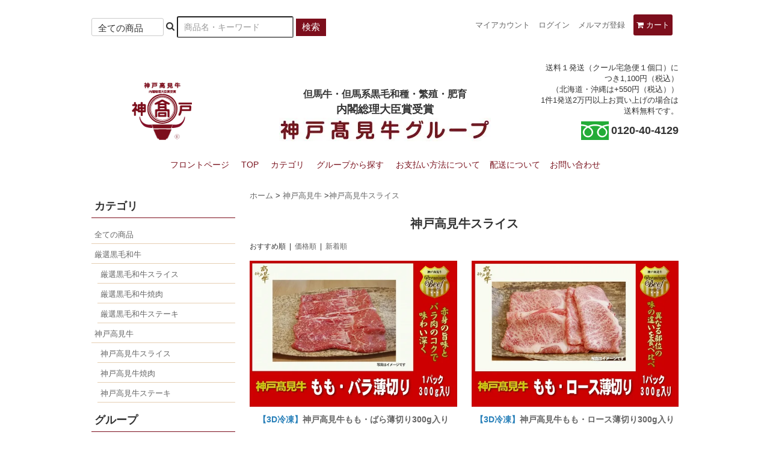

--- FILE ---
content_type: text/html; charset=EUC-JP
request_url: https://takami.shop-pro.jp/?mode=cate&cbid=2281913&csid=1
body_size: 7092
content:
<!DOCTYPE html PUBLIC "-//W3C//DTD XHTML 1.0 Transitional//EN" "http://www.w3.org/TR/xhtml1/DTD/xhtml1-transitional.dtd">
<html xmlns:og="http://ogp.me/ns#" xmlns:fb="http://www.facebook.com/2008/fbml" xmlns:mixi="http://mixi-platform.com/ns#" xmlns="http://www.w3.org/1999/xhtml" xml:lang="ja" lang="ja" dir="ltr">
<head>
<meta http-equiv="content-type" content="text/html; charset=euc-jp" />
<meta http-equiv="X-UA-Compatible" content="IE=edge,chrome=1" />
<title>神戸高見牛スライス - 神戸高見牛牧場通販WEBサイト　</title>
<meta name="Keywords" content="神戸高見牛スライス,神戸高見牛,高見牛,神戸牛,神戸牛 通販,和牛 通販,牛肉 通販,高見牛 通販　ステーキ 通販,牛肉 通販 人気,牛肉 通販 おすすめ,ギフト 牛肉,贈答 牛肉,牛肉 通販 おすすめ,kobe beef,高見牧場,グルメリア但馬市島,グルメリア但馬宇治,グルメリア但馬,グルメリア宇治,グルメリア市島" />
<meta name="Description" content="数々の賞を受賞した最高品質の「神戸髙見牛」を兵庫県丹波市からお届けいたします。ご贈答、ギフトにも最適。神戸牛も取り扱っています。お買い上げ合計1万円以上で送料無料！　お得なセールも随時開催中！" />
<meta name="Author" content="" />
<meta name="Copyright" content="" />
<meta http-equiv="content-style-type" content="text/css" />
<meta http-equiv="content-script-type" content="text/javascript" />
<link rel="stylesheet" href="https://takami.shop-pro.jp/css/framework/colormekit.css" type="text/css" />
<link rel="stylesheet" href="https://takami.shop-pro.jp/css/framework/colormekit-responsive.css" type="text/css" />
<link rel="stylesheet" href="https://img07.shop-pro.jp/PA01383/248/css/12/index.css?cmsp_timestamp=20240501155443" type="text/css" />

<link rel="alternate" type="application/rss+xml" title="rss" href="https://takami.shop-pro.jp/?mode=rss" />
<script type="text/javascript" src="//ajax.googleapis.com/ajax/libs/jquery/1.11.0/jquery.min.js" ></script>
<meta property="og:title" content="神戸高見牛スライス - 神戸高見牛牧場通販WEBサイト　" />
<meta property="og:description" content="数々の賞を受賞した最高品質の「神戸髙見牛」を兵庫県丹波市からお届けいたします。ご贈答、ギフトにも最適。神戸牛も取り扱っています。お買い上げ合計1万円以上で送料無料！　お得なセールも随時開催中！" />
<meta property="og:url" content="https://takami.shop-pro.jp?mode=cate&cbid=2281913&csid=1" />
<meta property="og:site_name" content="神戸高見牛牧場通販WEBサイト　" />
<meta property="og:image" content=""/>
<script>
  var Colorme = {"page":"product_list","shop":{"account_id":"PA01383248","title":"\u795e\u6238\u9ad8\u898b\u725b\u7267\u5834\u901a\u8ca9WEB\u30b5\u30a4\u30c8\u3000"},"basket":{"total_price":0,"items":[]},"customer":{"id":null}};

  (function() {
    function insertScriptTags() {
      var scriptTagDetails = [];
      var entry = document.getElementsByTagName('script')[0];

      scriptTagDetails.forEach(function(tagDetail) {
        var script = document.createElement('script');

        script.type = 'text/javascript';
        script.src = tagDetail.src;
        script.async = true;

        if( tagDetail.integrity ) {
          script.integrity = tagDetail.integrity;
          script.setAttribute('crossorigin', 'anonymous');
        }

        entry.parentNode.insertBefore(script, entry);
      })
    }

    window.addEventListener('load', insertScriptTags, false);
  })();
</script>
</head>
<body>
<meta name="colorme-acc-payload" content="?st=1&pt=10028&ut=2281913,1&at=PA01383248&v=20260123012023&re=&cn=122c0dc18dc775a0f9466ca13573b290" width="1" height="1" alt="" /><script>!function(){"use strict";Array.prototype.slice.call(document.getElementsByTagName("script")).filter((function(t){return t.src&&t.src.match(new RegExp("dist/acc-track.js$"))})).forEach((function(t){return document.body.removeChild(t)})),function t(c){var r=arguments.length>1&&void 0!==arguments[1]?arguments[1]:0;if(!(r>=c.length)){var e=document.createElement("script");e.onerror=function(){return t(c,r+1)},e.src="https://"+c[r]+"/dist/acc-track.js?rev=3",document.body.appendChild(e)}}(["acclog001.shop-pro.jp","acclog002.shop-pro.jp"])}();</script>
<meta name="viewport" content="width=device-width, initial-scale=1, maximum-scale=1" />
<link href="https://maxcdn.bootstrapcdn.com/font-awesome/4.7.0/css/font-awesome.min.css" rel="stylesheet" integrity="sha384-wvfXpqpZZVQGK6TAh5PVlGOfQNHSoD2xbE+QkPxCAFlNEevoEH3Sl0sibVcOQVnN" crossorigin="anonymous">

<script>
    jQuery(document).ready(function($) {

        var $menu = $('.topmenu'),
            $menulink = $('.menu-link'),
            $menuTrigger = $('.has-submenu > a');

        $menulink.click(function(e) {
            e.preventDefault();
            $menulink.toggleClass('active');
            $menu.toggleClass('active');
        });

        $menuTrigger.click(function(e) {
            e.preventDefault();
            var $this = $(this);
            $this.toggleClass('active').next('ul').toggleClass('active');
        });
    });
</script>
<link rel="shortcut icon" href="favicon.ico" />
</head>
<body>

<header class="fWrap">
<div  class="hSearch">
<div class="fRow noMgn">
<div class="fCol hSearchForm">
<form action="https://takami.shop-pro.jp/" method="GET">
<input type="hidden" name="mode" value="srh" />
<select name="cid" style="margin-bottom:10px;">
<option value="">全ての商品</option>
<optgroup label="神戸ビーフ">
<option value="2281915,0">神戸ビーフの全商品</option>
<option value="2281915,1">神戸ビーフスライス</option>

<option value="2281915,3">神戸ビーフステーキ</option>

</optgroup>
<optgroup label="神戸高見牛">
<option value="2281913,0">神戸高見牛の全商品</option>
<option value="2281913,1">神戸高見牛スライス</option>
<option value="2281913,2">神戸高見牛焼肉</option>
<option value="2281913,3">神戸高見牛ステーキ</option>

<!--<option value="2281913,5">生食</option>
<option value="2281913,6">加工品</option>-->
</optgroup>
<!--<optgroup label="その他">
<option value="2281942,0">その他の全商品</option>
<option value="2281942,2">加工品</option>
<option value="2281942,1">タレ・調味料</option>
</optgroup>-->
</select>
<i class="fa fa-search" aria-hidden="true"></i>
<input class="searchBox" type="text" name="keyword" placeholder="商品名・キーワード" />
<input type="submit" value="検索" />
</form> 
</div>

<div class="fCol hCustomerLink">
<ul>
<li><a href="https://takami.shop-pro.jp/?mode=myaccount">マイアカウント</a></li>
<li><a href="https://takami.shop-pro.jp/?mode=login&shop_back_url=https%3A%2F%2Ftakami.shop-pro.jp%2F">ログイン</a></li>
<li><a href="https://takami.shop-pro.jp/customer/newsletter/subscriptions/new">メルマガ登録</a></li>
<li class="cartBtn"><a href="https://takami.shop-pro.jp/cart/proxy/basket?shop_id=PA01383248&shop_domain=takami.shop-pro.jp"><i class="fa fa-shopping-cart" aria-hidden="true"></i><span> カート</a></li>
</ul>
	
<div class="shippingFee">
</div>
	
</div>
</div>
</div>

<div class="fRow alignB">
<div class="fCol logoArea">
<figure><a href="./"><img src="https://img21.shop-pro.jp/PA01383/248/etc/logo.png?cmsp_timestamp=20170315131906" /></a></figure>
</div>
<div class="fCol by-2 titleArea">
<h1><span>但馬牛・但馬系黒毛和種・繁殖・肥育 </span><br><span class="em">内閣総理大臣賞受賞</span><br><img src="https://img21.shop-pro.jp/PA01383/248/etc/title.jpg?cmsp_timestamp=20170315131943" alt="神戸高見牛グループ"></h1>
</div>
<div class="fCol hInfo">
<ul>
<li>送料１発送（クール宅急便１個口）につき1,100円（税込）</li>
<li>（北海道・沖縄は+550円（税込））</li>
<li>1件1発送2万円以上お買い上げの場合は送料無料です。
</li>
</ul>
<p class="hTel"><span>0120-40-4129</span></p>
</div>
</div>
</header>

<div class="head_nav fWrap">
<div class="fRow">
<div class="fCol">
<a class="menu-link" href="#globalMenu">Menu</a>
<nav id="globalMenu" class="topmenu">
<ul>
	<li><a href="https://takamibeef.com/">フロントページ</a></li>
<li><a href="./">TOP</a></li>
<li class="has-submenu"><a href="#">カテゴリ</a>
<ul class="sub-menu">
<li><a href="/?mode=srh&cid=&keyword=">全ての商品</a></li>
<li class="has-submenu"><a href="#">神戸ビーフ</a>
	<ul class="sub-menu">
		<li><a href="/?mode=cate&csid=0&cbid=2281915">神戸ビーフの全商品</a></li>
		<li><a href="/?mode=cate&cbid=2281915&csid=1">神戸ビーフスライス</a></li>
		
		<li><a href="/?mode=cate&cbid=2281915&csid=3">神戸ビーフステーキ</a></li>
		
	</ul>
</li>
<li class="has-submenu"><a href="#">神戸高見牛</a>
	<ul class="sub-menu">
		<li><a href="/?mode=cate&csid=0&cbid=2281913">神戸高見牛の全商品</a></li>
		<li><a href="/?mode=cate&cbid=2281913&csid=1">神戸高見牛スライス</a></li>
		<li><a href="/?mode=cate&cbid=2281913&csid=2">神戸高見牛焼肉</a></li>
		<li><a href="/?mode=cate&cbid=2281913&csid=3">神戸高見牛ステーキ</a></li>
		
		<!--<li><a href="/?mode=cate&cbid=2281913&csid=5">生食</a></li>
<li><a href="/?mode=cate&cbid=2281913&csid=6">加工品</a></li>-->
	</ul>
</li>
<!--<li class="has-submenu"><a href="#">その他</a>
	<ul class="sub-menu">
		<li><a href="/?mode=cate&csid=0&cbid=2281942">その他の全商品</a></li>
		<li><a href="/?mode=cate&cbid=2281942&csid=2">加工品</a></li>
		<li><a href="/?mode=cate&cbid=2281942&csid=1">タレ・調味料</a></li>
	</ul>
</li>-->
</ul>
</li>
<li class="has-submenu"><a href="#">グループから探す</a>
<ul class="sub-menu">
	<li><a href="https://takami.shop-pro.jp/?mode=grp&gid=1600573">～999円</a></li>
		<li><a href="https://takami.shop-pro.jp/?mode=grp&gid=1600574">1,000～2,999円</a></li>
		<li><a href="https://takami.shop-pro.jp/?mode=grp&gid=1600577">3,000～4,999円</a></li>
		<li><a href="https://takami.shop-pro.jp/?mode=grp&gid=1600578">5,000～7,999円</a></li>
		<li><a href="https://takami.shop-pro.jp/?mode=grp&gid=1600593">8,000～9,999円</a></li>
		<li><a href="https://takami.shop-pro.jp/?mode=grp&gid=1600594">10,000～14,999円</a></li>
		<li><a href="https://takami.shop-pro.jp/?mode=grp&gid=1600595">15,000～19,999円</a></li>
		<li><a href="https://takami.shop-pro.jp/?mode=grp&gid=1600597">20,000円以上</a></li>
		<li><a href="https://takami.shop-pro.jp/?mode=grp&gid=1796207">冬のおすすめ</a></li>
	</ul>
</li>
<li><a href="https://takami.shop-pro.jp/?mode=sk#payment">お支払い方法について</a>
<li><a href="https://takami.shop-pro.jp/?mode=sk#delivery">配送について</a>
<li><a href="https://takami.shop-pro.jp/customer/inquiries/new">お問い合わせ</a></li>
</ul>
</nav>
</div>
</div>
</div>
	

<div class="fWrap mainWrap">
<div class="fRow colReverse">
<div class="fCol by-3">
	
<div class="breadCrumb">
  <ul>
    <li><a href="./">ホーム</a></li>
                  <li>&gt;&nbsp;<a href="?mode=cate&cbid=2281913&csid=0">神戸高見牛</a></li>
            <li>&gt;<a href="?mode=cate&cbid=2281913&csid=1">神戸高見牛スライス</a></li>      </ul>
</div>
  
<section class="archiveSec">
<div class="archiveTitle">
		<h2>      神戸高見牛スライス
    		</h2>
		<div class="archiveExp">
			 			 	</div>
	
	     
<div class="sortArea">
    <p class="sort">
      おすすめ順
            &nbsp;|&nbsp;
              <a href="?mode=cate&cbid=2281913&csid=1&sort=p">価格順</a>      &nbsp;|&nbsp;
              <a href="?mode=cate&cbid=2281913&csid=1&sort=n">新着順</a>    </p>
</div>
    
<div class="fRow archiveList">
	<div class="fCol archiveList">
	<ul class="fRow tile-2 sm-tile-2">
		<li class="fCol"><a href="?pid=119193578">
	<figure class="fullImg"><img src="https://img07.shop-pro.jp/PA01383/248/product/119193578_th.jpg?cmsp_timestamp=20240530162941" alt="【3D冷凍】神戸高見牛　もも・ばら薄切り　300g入り" /></figure><h3><span><span class="markBlue">【3D冷凍】</span>神戸高見牛</span><span>もも・ばら薄切り</span><span>300g入り</span></h3><p>SOLD OUT</p>	</a></li>
		<li class="fCol"><a href="?pid=119193617">
	<figure class="fullImg"><img src="https://img07.shop-pro.jp/PA01383/248/product/119193617_th.jpg?cmsp_timestamp=20240530163115" alt="【3D冷凍】神戸高見牛　もも・ロース薄切り　300g入り" /></figure><h3><span><span class="markBlue">【3D冷凍】</span>神戸高見牛</span><span>もも・ロース薄切り</span><span>300g入り</span></h3><p>SOLD OUT</p>	</a></li>
		<li class="fCol"><a href="?pid=119193656">
	<figure class="fullImg"><img src="https://img07.shop-pro.jp/PA01383/248/product/119193656_th.jpg?cmsp_timestamp=20240530164031" alt="【3D冷凍】神戸高見牛　もも薄切り　300g入り" /></figure><h3><span><span class="markBlue">【3D冷凍】</span>神戸高見牛</span><span>もも薄切り</span><span>300g入り</span></h3><p>SOLD OUT</p>	</a></li>
		<li class="fCol"><a href="?pid=119193729">
	<figure class="fullImg"><img src="https://img07.shop-pro.jp/PA01383/248/product/119193729_th.jpg?cmsp_timestamp=20240530163733" alt="【3D冷凍】神戸高見牛　ロース薄切り　300g入り" /></figure><h3><span><span class="markBlue">【3D冷凍】</span>神戸高見牛</span><span>ロース薄切り</span><span>300g入り</span></h3><p>SOLD OUT</p>	</a></li>
		<li class="fCol"><a href="?pid=115910608">
	<figure class="fullImg"><img src="https://img07.shop-pro.jp/PA01383/248/product/115910608_th.jpg?cmsp_timestamp=20240530163914" alt="<img class='new_mark_img1' src='https://img.shop-pro.jp/img/new/icons25.gif' style='border:none;display:inline;margin:0px;padding:0px;width:auto;' />【3D冷凍】特選神戸高見牛 ロース薄切り（すき焼き・水たき・鉄板焼き用）600g入り" /></figure><h3><span><span class="markBlue">【3D冷凍】</span>特選神戸高見牛 ロース薄切り</span><span>（すき焼き・水たき・鉄板焼き用）</span><span>600g入り</span></h3><p>SOLD OUT</p>	</a></li>
		</ul>
	</div>
</div>

<div class="pagerArea">
      <ul>
        <li>
                      <span class="btn disabled">&laquo; Prev</span>
                  </li>
        <li>
                      <span class="btn disabled">Next &raquo;</span>
                  </li>
      </ul>
      <p>
        <b>5</b><span>商品中</span>&nbsp;<b>1-5</b><span>商品</span>
      </p>
</div>
    
  </div>
</section>

</div>

<div class="fCol">
	<section class="sideMenu">
	<h3>カテゴリ</h3>
	<ul class="sideList">
	<li><a href="/?mode=srh&cid=&keyword=">全ての商品</a></li>
		<li>
	<a href="https://takami.shop-pro.jp/?mode=cate&cbid=2972117&csid=0">厳選黒毛和牛</a>
		<ul>	<li>
	<a href="https://takami.shop-pro.jp/?mode=cate&cbid=2972117&csid=1">厳選黒毛和牛スライス</a>
	</li>
				<li>
	<a href="https://takami.shop-pro.jp/?mode=cate&cbid=2972117&csid=2">厳選黒毛和牛焼肉</a>
	</li>
				<li>
	<a href="https://takami.shop-pro.jp/?mode=cate&cbid=2972117&csid=3">厳選黒毛和牛ステーキ</a>
	</li>
	</ul>		</li>
		<li>
	<a href="https://takami.shop-pro.jp/?mode=cate&cbid=2281913&csid=0">神戸高見牛</a>
		<ul>	<li>
	<a href="https://takami.shop-pro.jp/?mode=cate&cbid=2281913&csid=1">神戸高見牛スライス</a>
	</li>
				<li>
	<a href="https://takami.shop-pro.jp/?mode=cate&cbid=2281913&csid=2">神戸高見牛焼肉</a>
	</li>
				<li>
	<a href="https://takami.shop-pro.jp/?mode=cate&cbid=2281913&csid=3">神戸高見牛ステーキ</a>
	</li>
	</ul>		</li>
		</ul>
	<h3>グループ</h3>
	<ul class="sideList">
		<li><a href="https://takami.shop-pro.jp/?mode=grp&gid=1600573">～999円</a></li>
		<li><a href="https://takami.shop-pro.jp/?mode=grp&gid=1600574">1,000～2,999円</a></li>
		<li><a href="https://takami.shop-pro.jp/?mode=grp&gid=1600577">3,000～4,999円</a></li>
		<li><a href="https://takami.shop-pro.jp/?mode=grp&gid=1600578">5,000～7,999円</a></li>
		<li><a href="https://takami.shop-pro.jp/?mode=grp&gid=1600593">8,000～9,999円</a></li>
		<li><a href="https://takami.shop-pro.jp/?mode=grp&gid=1600594">10,000～14,999円</a></li>
		<li><a href="https://takami.shop-pro.jp/?mode=grp&gid=1600595">15,000～19,999円</a></li>
		<li><a href="https://takami.shop-pro.jp/?mode=grp&gid=1600597">20,000円以上</a></li>
		<li><a href="https://takami.shop-pro.jp/?mode=grp&gid=1796207">冬のおすすめ</a></li>
		</ul>
	<h3>トピックリンク</h3>
	<ul class="sideList
  <li><a href="http://www.takamibeef.com/">神戸高見牛グループサイト</a></li>
	<li><a href="http://www.takamibeef.com/shop/">神戸高見牛販売店</a></li>
	<li><a href="http://g-uji.shop/">レストラン</a></li>
	<li><a href="http://www.takamibeef.com/brand/">神戸高見牛について</a></li>
	<li><a href="https://www.youtube.com/watch?v=YhrSIy03ZKU">神戸高見牛紹介動画</a></li>
	</ul>
	</section>
</div>
</div>
</div>

<section class="fWrap noticeSec">
<div class="">
	<h2>神戸高見牛</h2>
	<p class="text-center">お買物前にご確認ください<p>
<ul class="fRow tile-3 sm-tile-2">
    <li class="fCol">
        <h3>お支払いについて</h3>
        <ul>
								<li>クレジットカード決済<br>VISA・mastercard・JCB・AMEX・ダイナーズがご利用いただけます。</li>					
            <li>銀行振込<br>京都銀行　大久保支店　普通　3416686　株式会社ジィーシーエム　高見牧場<br><br>前払いにて、[お届け希望日] の前々日(銀行営業日)までに指定口座へご入金下さい。おそれいりますが、振込手数料はご負担くださいますようお願いします。</li>
            <li>代金引換<br>商品引渡し時にお支払い下さい。(代金引替手数料は当社にて負担)</li>
								<li>スマートフォンキャリア決済　<br>
商品の購入代金を携帯電話料金とまとめてお支払いいただけます。<br>
docomo/au/SoftBankのスマートフォン・携帯（docomoのみ）</li>
<li>Amazon Pay<br>
ご利用いただけます。<br></li>	
								<li>コンビニ決済<br>
ご注文日から1週間以内にお支払いください。<br>
お支払い確認後の発送となります。<br>
【対応コンビニ】<br>
セブンイレブン / ファミリーマート / ローソン / セイコーマート / サークル K/ サンクス /ミニストップ</li>
        </ul>
    </li>
    <li class="fCol">
        <h3>配送・送料について</h3>
        <ul>
            <li>ご入金確認後速やかに発送させていただきますが、休日間の発送、ご連絡は、多少遅れる場合がある事を、ご了承下さいませ。</li>
            <li>商品は全て【クール宅急便（冷凍）】にて出荷させていただきます。</li>
            <li>ヤマト運輸(クロネコヤマト)宅急便での発送となります。</li>
<li>送料<br>
送料金額改定のお知らせ<br>
※送料の改定をさせていただきます。<br><br>
送料１発送（クール宅急便１個口）につき1,100円（税込）<br>
（北海道・沖縄は+550円（税込））<br>
1件1発送2万円以上お買い上げの場合は送料無料です。<br>
</ul>
    </li>
    <li class="fCol">
        <h3>ショップ情報</h3>
        <ul>
            <li>所在地<br>〒611-0031 京都府 宇治市 広野町桐生谷 28-5</li>
            <li>営業時間<br>休業日を除く 10:00&#12316;17:00</li>
            <li>休業日<br>水曜日<br>ご注文は24時間受け付けていますが、休日のご注文に関しては注文確認が遅れる場合があります事をご了承下さいませ。</li>
        </ul>
    </li>
    <li class="fCol">
        <h3>返金・返品について</h3>
        <ul>
            <li>生鮮食品につき、お客様のご都合による返品には応じられません。</li>
            <li>万一、当方の品違いの場合・明らかに輸送中の事故などにより商品到着時に商品が傷んでいた場合は、速やかに当方までご連絡下さい。調査の上、至急代替品をお送りいたします。</li>
        </ul>
    </li>
    <li class="fCol">
        <h3>一部の地域発送について</h3>
        <ul>
            <li>時間指定ができない地域がございますことを予めご了承下さい。</li>
        </ul>
    </li>
    <li class="fCol">
        <h3>個人情報について</h3>
        <ul>
            <li>当店をご利用頂きましたお客様の大切な個人情報はお客様のご承諾なく第三者に渡したりする事はございません。ご安心下さいませ。</li>
            <li><a href="https://takami.shop-pro.jp/?mode=privacy">個人情報保護方針についてはこちら</a></li>
        </ul>
    </li>
</ul>
</div>
</section>

<div class="fWrap noticeNav">
<div class="fRow">
	<ul class="fCol">
	<li><a href="https://takami.shop-pro.jp/?mode=privacy">個人情報の取り扱いについて</a></li>
	<li><a href="https://takami.shop-pro.jp/?mode=sk">特定商取引法に関する表示</a></li>
	</ul>
</div>
</div>

<footer>
<div class="fWrap">
<div class="fRow fNav">
<ul class="fCol">
<li><a href="./">TOP</a></li>
<li><a href="/?mode=srh&cid=&keyword=">全ての商品</a></li>
<li><a href="https://takami.shop-pro.jp/?mode=sk#payment">支払い・配送について</a>
<li><a href="https://takami.shop-pro.jp/customer/inquiries/new">お問い合わせ</a></li>
</ul>
</div>

<div class="fRow tile-2 alignB">
<div class="fCol fLink">
<figure><a href="https://www.youtube.com/watch?v=YhrSIy03ZKU"><img src="https://img21.shop-pro.jp/PA01383/248/etc/footYoutube.png?cmsp_timestamp=20170726164102" alt="youtube" /></a></figure>
<ul>
<li><a href="https://twitter.com/takamibeef"><img src="https://img21.shop-pro.jp/PA01383/248/etc/footTwitter.png?cmsp_timestamp=20170315132053" alt="twitter" /></a></li>
<li><a href="http://tajima.gourmetria.com/"><img src="https://img21.shop-pro.jp/PA01383/248/etc/footJugem.png?cmsp_timestamp=20170315132112" alt="じゅげむブログ" /></a></li>
<!--<li><a href="https://www.youtube.com/watch?v=YhrSIy03ZKU"><img src="https://img21.shop-pro.jp/PA01383/248/etc/footGoogle.png?cmsp_timestamp=20170315132130" alt="google plus" /></a></li>
<li><a href=""><img src="https://img21.shop-pro.jp/PA01383/248/etc/footFacebook.png?cmsp_timestamp=20170315132146" alt="facebook" /></a></li> -->
</ul>
</div>
<div class="fCol fInfo">
<dl>
<dt>所在地</dt>
<dd>神戸髙見牛牧場事務所:兵庫県丹波市市島町勅使新宮ノ下１０３７－４<br>TEL.0795-85-2914<dd>
<dd>安食の郷（神戸高見牛牧場直売所）:兵庫県丹波市市島町勅使新宮ノ下１０３７－４（神戸高見牛牧場内）<br>TEL.0795-85-4129<dd>					 
<dd>京都事務所:京都府宇治市広野町桐生谷28-5<br>TEL.0774-44-9029<dd>
</dl>
</div>
</div>
</div>
<p class="copy">Copyright &copy; 2017 神戸高見牛グループ All Rights Reserved.</p>
</footer>

</body>
</html><script type="text/javascript" src="https://takami.shop-pro.jp/js/cart.js" ></script>
<script type="text/javascript" src="https://takami.shop-pro.jp/js/async_cart_in.js" ></script>
<script type="text/javascript" src="https://takami.shop-pro.jp/js/product_stock.js" ></script>
<script type="text/javascript" src="https://takami.shop-pro.jp/js/js.cookie.js" ></script>
<script type="text/javascript" src="https://takami.shop-pro.jp/js/favorite_button.js" ></script>
</body></html>

--- FILE ---
content_type: text/css
request_url: https://img07.shop-pro.jp/PA01383/248/css/12/index.css?cmsp_timestamp=20240501155443
body_size: 16359
content:
@charset "euc-jp";
* { 
  -webkit-box-sizing: border-box; 
     -moz-box-sizing: border-box;
          box-sizing: border-box;
}
html {
  font-family: sans-serif;
  -webkit-text-size-adjust: 100%;
      -ms-text-size-adjust: 100%;
      font-size:62.5%;
}

body {
  margin: 0;
    font-family:sans-serif;
}

article,aside,details,figcaption,figure,footer,header,hgroup,main,menu,nav,section,summary {
  display: block;
}

audio,canvas,progress,video {
  display: inline-block;
  vertical-align: baseline;
}

audio:not([controls]) {
  display: none;
  height: 0;
}

[hidden],
template {
  display: none;
}

a {
  background-color: transparent;
  text-decoration:none !important;
  color:#666;
}

a:active,a:hover {
  outline: 0;
}

a:hover {
	opacity: 0.8;
}

img{
display:block;
vertical-align:bottom;}  
img,
video {
  max-width: 100%;
  height:auto;
  display: table; }
.fullImg img{
width:100%;height:auto;}

h1,h2,h3,h4,h5,h6{
    font-family:serif;
    line-height:1.6;
    font-weight:bold;
    margin:10px 0;
}
h1{font-size:24px; font-size:2.4rem;}
h2{font-size:20px; font-size:2.0rem;}
h3{font-size:18px; font-size:1.8rem;}
h4{font-size:16px; font-size:1.6rem;}
div{font-size:15px; font-size:1.5rem;}
p{font-size:15px; font-size:1.5rem;margin-bottom:1em;line-height:2;}
p.big{font-size:18px; font-size:1.8rem;}
p.small{font-size:13px; font-size:1.3rem;}
li{font-size:13px; font-size:1.3rem;}
dt,dd{font-size:13px; font-size:1.3rem; margin-left:0}
table{font-size:15px; font-size:1.5rem;}
strong{font-weight: bold;}

ul,ol{
margin:0;padding:0;}
ol {
  list-style-type: decimal; }

ol ol {
  padding-bottom: 0; }

ul {
  list-style-type: none; }

ul ul {
  padding-bottom: 0; }

dt {padding-bottom:.75rem;}

dd {}

blockquote {
  margin: 0 0 2.4rem 1.2rem;
  border-left: 0.3rem solid #cdcdce;
  padding: 2.4rem 1.2rem; }
  blockquote p:last-child {
    padding-bottom: 0; }

figure {
  margin: 0 auto;}
  figure img {
    display: table;
    margin: 0 auto; }

small,
sub,
sup {
  font-size: 1.2rem;
  line-height: 1; }

caption,
figcaption {
  font-size: 1.2rem;
  font-style: italic;
  text-align: center; }

em,
cite,
i {
  font-style: italic; }

strong,
var,
b {
  font-weight: bold; }

table {
  border-radius: 2px;
  border-collapse: separate;
  border-spacing: 0;
  margin-bottom: 2.4rem;
  width: 100%; }
  table th {
    font-weight: 500;
    text-align: left; }
  table th, table td {
    padding: 0 .6rem; }

label {
  color: #7d7d7e; }

input,
label,
select,
button,
textarea {
  display: block;
  resize: none;
  -webkit-appearance: none;
  -moz-appearance: none; }
  
  button,input,optgroup,select,textarea {
  color: inherit;
  font: inherit;
  margin: 0;
}

button {
  overflow: visible;
}

button,select {
  text-transform: none;
}

button,html input[type="button"],input[type="reset"],input[type="submit"] {
  -webkit-appearance: button;
  cursor: pointer;
}

button[disabled],html input[disabled] {
  cursor: default;
}

button::-moz-focus-inner,input::-moz-focus-inner {
  border: 0;
  padding: 0;
}

input {
  line-height: normal;
}

input[type="checkbox"],input[type="radio"] {
  box-sizing: border-box;
  padding: 0;
}

input[type="number"]::-webkit-inner-spin-button,input[type="number"]::-webkit-outer-spin-button {
  height: auto;
}

input[type="search"] {
  -webkit-appearance: textfield;
  -webkit-box-sizing: content-box;
     -moz-box-sizing: content-box;
          box-sizing: content-box;
}

input[type="search"]::-webkit-search-cancel-button,input[type="search"]::-webkit-search-decoration {
  -webkit-appearance: none;
}
select {
  background: url('data:image/svg+xml;utf8,<svg xmlns="http://www.w3.org/2000/svg" height="14" viewBox="0 0 29 14" width="29"><path fill="#d1d1d1" d="M9.37727 3.625l5.08154 6.93523L19.54036 3.625"/></svg>') center right no-repeat;
  padding-right: 3.0rem;
}

select:focus {
  background-image: url('data:image/svg+xml;utf8,<svg xmlns="http://www.w3.org/2000/svg" height="14" viewBox="0 0 29 14" width="29"><path fill="#9b4dca" d="M9.37727 3.625l5.08154 6.93523L19.54036 3.625"/></svg>');
}


/* remove yellow from chrome auto-fill background */
input:-webkit-autofill,
textarea:-webkit-autofill,
select:-webkit-autofill {
  color: #3c3c3d;
  -webkit-text-fill-color: #3c3c3d;
  -webkit-box-shadow: 0 0 0px 1000px white inset !important; }


.disabled, .radio [disabled],
.checkbox [disabled],
.select [disabled],
.textfield [disabled], .radio [disabled] + *,
.checkbox [disabled] + *,
.select [disabled] + *,
.textfield [disabled] + *, [type=button][disabled],
[type=submit][disabled],
button[disabled] {
  cursor: default;
  opacity: .5;
  pointer-events: none; }

.f-none {
  float: none; }

.f-left {
  float: left; }

.f-right {
  float: right; }

.clearfix {
  clear: both;
  overflow: hidden; }

.ta-left {
  text-align: left; }

.ta-center {
  text-align: center; }

.ta-right {
  text-align: right; }

/* grid */
section{
	margin-bottom:3.6rem;
}
.fWrap{
	margin-left:auto;
	margin-right:auto;
	padding-right: 1.2rem;padding-left: 1.2rem;
	max-width:1000px;
}

.fRow {
	display: -webkit-flex;
    display: flex;
    margin-left: -2.4rem;
    margin-bottom: 2.4rem;
}
.fRow .fRow{
	margin-bottom: 0;
}
section .fRow{
	margin-bottom: 0;
}

.fCol {
    width: 100%;
    margin-left: 2.4rem;
}

.fRow.noMargin{margin-bottom:0;}
.fRow.alignC{-webkit-align-items: center;align-items: center;}
.fRow.alignB{-webkit-align-items: flex-end;align-items: flex-end;}

@media screen and (min-width: 960px) {
    .fRow.colReverse{-webkit-flex-direction: row-reverse;flex-direction: row-reverse;}
}

.fCol.pdgBox{padding:1.2rem;}
.fCol.border{border:1px solid #222;}

@media screen and (max-width: 959px) {
	section{margin-top:2.4rem;margin-bottom:2.4rem;}
	.fRow { -webkit-flex-wrap: wrap; }
    .fRow { flex-wrap: wrap; }
    .fCol {margin-bottom: 2.4rem;}
    .fRow.noMgn .fCol{margin-top: 0 !important;margin-bottom: 0 !important;}
 
    .fCol-sm-50 {  width: -webkit-calc( 50% - 2.4rem );width: calc( 50% - 2.4rem ); }
    .fCol-sm-40 {  width: -webkit-calc( 40% - 2.4rem );width: calc( 40% - 2.4rem ); }
    .fCol-sm-33 {  width: -webkit-calc( 33.33333333% - 2.4rem );width: calc( 33.33333333% - 2.4rem );  }
    .fCol-sm-20 {  width: -webkit-calc( 20% - 2.4rem );width: calc( 20% - 2.4rem );  }
    .fCol-sm-10 {  width: -webkit-calc( 10% - 2.4rem );width: calc( 10% - 2.4rem );  }
 
    .fRow-sm-blocks-2 > .fCol { width: -webkit-calc( (100% / 2) - 2.4rem );width: calc( (100% / 2) - 2.4rem ); }
    .fRow-sm-blocks-3 > .fCol { width: -webkit-calc( (100% / 3) - 2.4rem );width: calc( (100% / 3) - 2.4rem ); }
    .fRow-sm-blocks-4 > .fCol { width: -webkit-calc( (100% / 4) - 2.4rem );width: calc( (100% / 4) - 2.4rem ); }
}

.fRow.tile-2,.fRow.tile-3,.fRow.tile-4{ flex-wrap: wrap; }	
.fRow.tile-2 .fCol{ width: -webkit-calc( (100% / 2) - 2.4rem );width: calc( (100% / 2) - 2.4rem );margin-bottom:2.4rem; }
.fRow.tile-3 .fCol{ width: -webkit-calc( (100% / 3) - 2.4rem );width: calc( (100% / 3) - 2.4rem );margin-bottom:2.4rem; }
.fRow.tile-4 .fCol{ width: -webkit-calc( (100% / 4) - 2.4rem );width: calc( (100% / 4) - 2.4rem );margin-bottom:2.4rem; }

@media screen and (max-width: 959px) {
	.fRow.tile-2 .fCol,.fRow.tile-3 .fCol,.fRow.tile-4 .fCol{
		width:100%;
	}
}

@media screen and (min-width: 600px) and (max-width: 959px) {
	.fRow.sm-tile-2 .fCol{
		width: -webkit-calc( (100% / 2) - 2.4rem );width: calc( (100% / 2) - 2.4rem );
	}
}
@media screen and (max-width: 599px) {
	.fRow.sm-tile-2 .fCol{
		width: 100%;
	}
	.fRow.xs-tile-2 .fCol{
		width: -webkit-calc( (100% / 2) - 2.4rem );width: calc( (100% / 2) - 2.4rem );
	}
}
.fCol.by-2{
	width: -webkit-calc( 100% * 2 - 2.4rem );width: calc( 100% * 2 - 2.4rem );}
.fCol.by-3{
	width: -webkit-calc( 100% * 3 - 2.4rem );width: calc( 100% * 3 - 2.4rem );}
.fCol.by-4{
	width: -webkit-calc( 100% * 4 - 2.4rem );width: calc( 100% * 4 - 2.4rem );}
@media screen and (max-width: 959px) {
	.fCol.by-2,.fCol.by-3,.fCol.by-4{
	width: 100%;
}
}

/* parts*/
.shadowLink a{
	box-shadow: 0px 8px 3px -4px rgba(0, 0, 0, 0.3);
	-webkit-transition: 0.1s ease-in-out;
	-moz-transition: 0.1s ease-in-out;
	-o-transition: 0.1s ease-in-out;
	transition: 0.1s ease-in-out; 
}
.shadowLink a:hover{
	box-shadow: 0px 3px 1px -1px rgba(0, 0, 0, 0.4);
	opacity:0.9;
}

.card{
	cursor:pointer;
	display:block;
	border:1px solid #dcdcdc;
	border-radius:3px;
	box-shadow: 0px 1px 1px -1px rgba(0, 0, 0, 0.4);
}
.card figure img{
	width:100%;
	height:auto;
	display:block;
}
.card h3{
	position:relative;
	text-align:center;
	margin:0;padding:8px 10px;
	font-size:1.6rem;
	line-height:1.2;
	border-bottom:1px solid #dcdcdc;
}
.card h3:after{
	content:'';
	background-color:#7C0E1C;
	width:30%;
	height:1px;
	position:absolute;
	left:35%;
	bottom:-1px;
	z-index:100;
}
.card p{
	margin:0;padding:10px 10px 20px;
	font-size:1.5rem;
	line-height:1.6;
}	

/* header */
header{
    margin-top:20px;
}

header .hSearchForm form > *{
    display:inline-block;
}

header .hSearchForm form select,header .hSearchForm form input{
    padding:5px 10px;
}
header .hSearchForm form{
  font-size:1.5rem;
    display:inline-block;
    margin:0 10px 10px 0;
}
header .hSearchForm select{
  margin-top:10px;
  width:120px;
}
header input.searchBox{
  height:3.6rem !important;
}
header input[type="submit"] {
   background-color: #7C0E1C;
   color: #fff;
  border:none;
}
header .hCustomerLink ul{
  margin-top:10px;
    text-align: right;
}
header .hCustomerLink li{
    display:inline-block;
    margin:0 10px 10px 0;
}
li.cartBtn a{
  color:#fff;
  background:#7C0E1C;
  padding:10px 5px;
  border-radius:3px;
}
.shippingFee p{
  text-align:right;
  font-size:1.2rem;
}

header .titleArea{
    text-align:center;
}
@media (max-width: 899px) {
	header .logoArea{
    	text-align:center;
	}
    header .logoArea figure {
        width:50px;
        margin:0 auto;
    }
}
header h1{
	font-size:1.6rem;
	line-height:1.5;
	margin:0;
    font-family:sans-serif;
}
header h1 span{
	display:inline-block;
}
header h1 span.em{
	font-size:1.8rem;
}
header h1 img{
	display:block;
  margin:0 auto;
}

.hInfo{
	text-align:right;
}
.hInfo ul{
font-size:0;
}
.hInfo li{
	display:inline-block;
	line-height:1.4;
}
.hInfo p{
	margin:5px 0 0 0;
	font-size:1.8rem;
	font-weight:bold;
}

.hInfo p span{
	padding:10px 0 10px 50px;
	background:url(https://img21.shop-pro.jp/PA01383/248/etc/headTel.png?cmsp_timestamp=20170315142559) left center no-repeat;
}

/* heroArea */
.heroArea figure{
margin-bottom:1rem;
}

/* grobal nav */

.head_nav{
	margin-top:20px;
}
@media (max-width: 767px) {
 .head_nav{margin-top:0;}
}

.menu-link {
    display: none;
}
.topmenu { 
    -webkit-transition: all 0.3s ease;  
    -moz-transition: all 0.3s ease;
    -ms-transition: all 0.3s ease;
    transition: all 0.3s ease;
}
.topmenu > ul { 
    padding: 0px;
    margin: 0px;
    list-style: none;
    width:100%;
    text-align:center;
    position: relative;
}
.topmenu > li > ul.sub-menu {
    min-width: 10em;
    padding: 4px 0;
}
.topmenu  > ul > li {display:inline-block;padding:0 5px;}

.topmenu > ul > li > a{display: block;text-decoration: none; font-size: 14px;font-size: 1.4rem;color: #7B1520;opacity:1;}
.topmenu ul li > a { height:auto; padding: 5px 0;margin:0 3px;}
.topmenu ul li > a:hover {opacity:0.8;}
.topmenu ul ul { 
    display: none;
    position: absolute; 
    top:100%;
    min-width: 160px;
    background-color: #7B1520;
}
.topmenu ul li:hover > ul { display: block;z-index:1000; }
.topmenu ul ul > li { position: relative;display:block;text-align:left;}
.topmenu ul ul > li:last-child { padding-bottom:10px;}
.topmenu ul ul > li a { padding: 5px 15px 5px 15px;color:#FFF;display:block;height: auto;font-size: 14px;font-size: 1.4rem; }
.topmenu ul ul > li.liHead {}
.topmenu ul ul > li.liHead a { padding: 15px 15px 5px 5px;font-weight:bold;}
.topmenu ul ul > li a:hover { opacity:0.8;border:none; }
.topmenu ul ul ul { position: absolute; left: 100%; top:0; min-width:15em; }

@media all and (max-width: 959px) {
    .topmenu > ul > li {
        width:100%;display:block;border:none;background:#FFF;
    }
    .topmenu > ul > li > a{
        display:block;
        color:#000;
        text-align:left;
        width:100%;
        padding:10px;
        background:#FFF;
        border-bottom:1px solid #000;
    }
    .topmenu ul > li > a:hover {border-bottom: 1px solid #999;}
    a.menu-link { font-size: 14px;font-size: 1.4rem;display:block;color: #7B1520; text-align: center; text-decoration: none; padding: 8px 10px;border:3px solid #7B1520;}
    a.menu-link:hover{opacity:1;transition: all 0.3s ease;border:3px solid #999;}
    .topmenu { clear: both; min-width: inherit; float: none; }
    .topmenu, .topmenu > ul ul { overflow: hidden; max-height: 0; background-color: #fff; }
    .topmenu > li > ul.sub-menu { padding: 0px; border: none; }
    .topmenu.active, .topmenu > ul ul.active { max-height: 200em; }
    .topmenu ul { display: inline; }
    .topmenu > ul {}
    .topmenu li, .topmenu > ul > li { display: block;position:relative; }
    .topmenu li.has-submenu > a:after {
        content: '+';
        position: absolute;
        top: 0;
        right: 0;
        display: block;
        font-size: 16px;font-size: 1.6rem;
        padding: 0.3em 1.5em;
    }
    .topmenu li.has-submenu > a.active:after {
        content: "-";
    }
    .topmenu ul ul > li a { color:#000;background-color: #e4e4e4; padding: 8px 18px 8px 30px; }
    .topmenu ul ul > li.liHead a { color:#000;background-color: #e4e4e4; padding: 8px 18px 8px 15px;}
    .topmenu ul ul, .topmenu ul ul ul { display: inherit; position: relative; left: auto; top:auto; border:none; }
}



.topicLink li{
	text-align:center;
}
.topicLink li a{
	color:#fff;
	background:#222;
	display:block;
	padding:10px 0;
	border-radius:3px;
}

/* footer */
.noticeSec h3{
    padding:5px 0;
    background:#E6CFB3;
    text-align: center;
    font-size:1.6rem;
}
.noticeSec li ul{
    padding:10px;
}
.noticeSec li li{
    margin-bottom:10px;
}
.noticeSec li li:before {content:'\25A0';}

.noticeNav ul{
  text-align:right;
  margin-bottom:0;
}
.noticeNav li{
  display:inline-block;
  margin-left:1rem;
}

footer {
	color: #fff;
	margin-top: 20px;
	margin-bottom:20px;
}
footer > .fWrap{
	background: #5A5657;
	padding-top: 20px;
	padding-bottom: 20px;
}
footer .fBox{
	-webkit-align-items: flex-end;
	align-items: flex-end;
}
footer .fBox > div{
	padding:0 10px;
}
@media (max-width: 767px) {
	footer .fBox{
    	-webkit-align-items: flex-start;
    	align-items: flex-start;
	}
}

.fNav ul{
	margin:20px 0;
	text-align:center;
	font-size:0;
}
.fNav li{
	font-size:1.3rem;
	display:inline-block;
}
.fNav li a{
	display:block;
	margin:10px;
	color:#fff;
}

.fLink{
	text-align:center;
}
.fLink ul{
	margin-top:20px;
}
.fLink li{
	display:inline-block;
	font-size:0;
	margin:5px;
}
@media (max-width: 767px) {
	.fLink li{
		width:50px;
		height:auto;
	}
}
.fInfo dd{
	font-size:1.3rem;
	margin-top:1rem;
}
.copy{
	color:#333;
	margin-top:20px;
	text-align:center;
}

/* side */
.sideMenu h3{
padding:5px;
border-bottom:1px solid #7C0E1C;
}
.sideList {
}
.sideList li a{
display:block;
font-size:1.3rem;
padding:8px 0 5px 5px;
border-bottom:1px solid #E6CFB3;
}
.sideList li li a{
margin-left:1rem;
}

/* 共通 */
section h2{
    text-align:center;
}
.breadCrumb{
  margin-bottom:2rem;
}
.breadCrumb li{
  display:inline-block;
}
.sortArea p{
  font-size:1.2rem;
}

.archiveList h3{
  font-family: sans-serif;
  font-size:1.4rem;
  text-align:center;
}
.archiveList h3 > span{
  display:inline-block;
}
.archiveList p{
  font-size:1.3rem;
  font-weight:bold;
  text-align:center;
}
.archiveList figure{
  width:100%;
  height:auto;
  overflow:hidden;
}
.archiveList figure img{
  transition: 0.5s;
}
.archiveList a:hover figure img{
  -webkit-transform: scale(1.2);
  transform: scale(1.2);
}

.pagerArea {
  margin:1rem 0;
  text-align:center;
}
.pagerArea .btn{
  padding:5px 10px;
  border:1px solid  #7C0E1C;
}
.pagerArea .btn.disabled{
  border:1px solid  #BDBDBD;
  color:#BDBDBD;
  background:#F5F5F5;
}
.pagerArea li{
  display:inline-block;
  margin:0 1rem;
}
.pagerArea li a{
 color:#fff;
  background:#7C0E1C;
}
.pagerArea li a:hover{
 color:#7C0E1C;
  background:#fff;
}

span.markBlue{color:#2980B9;}

/* item page */
.itemImg figure{
	margin-bottom:20px;
}

/* 固定ページ */
.fixedPage h2{
  text-align:left;
}
.fixedPage dt{
  margin:2rem 0 0 0;
  font-size:1.6rem;
}
.fixedPage dd{
  font-size:1.4rem;
  line-height:2;
}